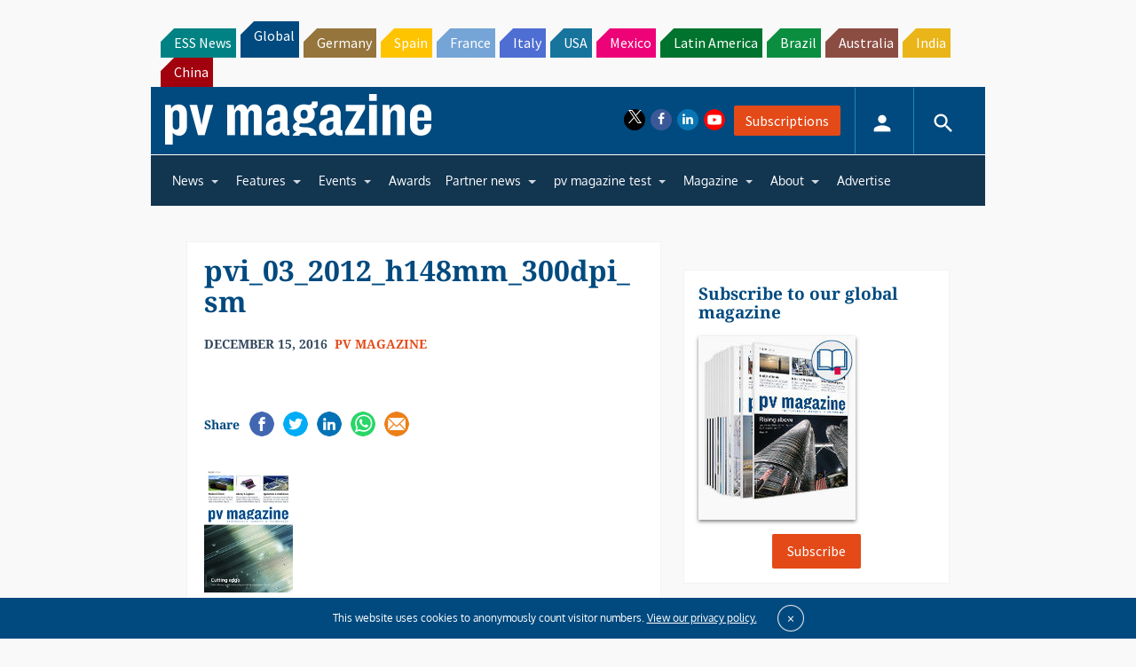

--- FILE ---
content_type: text/html; charset=utf-8
request_url: https://www.google.com/recaptcha/api2/aframe
body_size: 269
content:
<!DOCTYPE HTML><html><head><meta http-equiv="content-type" content="text/html; charset=UTF-8"></head><body><script nonce="J4owv_0K6_YRjpXQjULqzg">/** Anti-fraud and anti-abuse applications only. See google.com/recaptcha */ try{var clients={'sodar':'https://pagead2.googlesyndication.com/pagead/sodar?'};window.addEventListener("message",function(a){try{if(a.source===window.parent){var b=JSON.parse(a.data);var c=clients[b['id']];if(c){var d=document.createElement('img');d.src=c+b['params']+'&rc='+(localStorage.getItem("rc::a")?sessionStorage.getItem("rc::b"):"");window.document.body.appendChild(d);sessionStorage.setItem("rc::e",parseInt(sessionStorage.getItem("rc::e")||0)+1);localStorage.setItem("rc::h",'1768983222904');}}}catch(b){}});window.parent.postMessage("_grecaptcha_ready", "*");}catch(b){}</script></body></html>